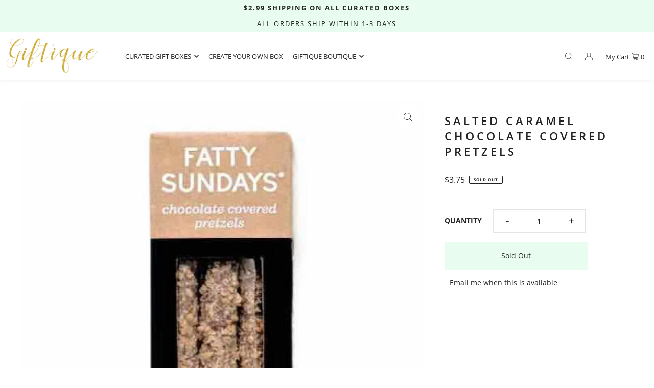

--- FILE ---
content_type: text/css
request_url: https://www.giftiqueinc.com/cdn/shop/t/5/assets/custom.css?v=156551962387211581121638367212
body_size: 683
content:
.announcement__bar-section p{line-height:31px;letter-spacing:2px}.bxp-owl-item.active{background:transparent!important}.bxp-bldr-item label .bxp-bldr-item_price,span.bxp-bldr-add-text{color:#000!important}div#shopify-section-template--15055946154166__16257529729c6c2524{padding-top:20px}section.global__newsletter .input-group{max-width:600px;margin:auto}body div#bxp-paginate-spinner{display:none!important}.parallax-text{max-width:550px}div#bottom-footer{padding-top:0!important;margin-top:10px!important}.parallax-text a.button:hover{text-decoration:none !imortant;color:var(--button-text)!important;background:var(--button-hover)!important}section.global__newsletter .input-group button#Subscribe{text-transform:uppercase;letter-spacing:2px;font-weight:600}button.bxp-bldr-forward{color:#000!important}#footer-wrapper .rte,#footer-wrapper ul,div#footer_signup{margin-top:15px!important}body div#bottom-footer,body div#footer-wrapper{border-color:#ddd}.bxp-bldr-qty-down,span.bxp-bldr-qty-up{color:#000!important}body .bxp-thumbnail-qty,body #bxp-toast.bxp-show-error{background:#68b1b1!important;color:#000!important}body .nav-container.grid__wrapper.inline{padding:3px 0}body .bxp-qty-num{color:#000}.section-title h1,.section-title h2,.section-title h3,.parallax-text h2{text-transform:uppercase;letter-spacing:5px}.bxp-bldr-item label .bxp-bldr-sold_out{color:#000!important}body .grid_wrapper{column-gap:20px;grid-row-gap:20px}.cta a,body .parallax-text .button{height:45px;line-height:45px;padding:0 35px;text-transform:uppercase;font-weight:600;letter-spacing:2px}header.header-section{box-shadow:0 0 10px #00000014}.product__section.product-template{margin-bottom:0;margin-top:40px}.image__with-text{padding-bottom:0!important}.image__with-text h3.text-title{letter-spacing:5px;font-size:var(--h2-size)}.image__with-text .image__section{padding:0}.theme-features__section-title-align--center .section-title:after{display:none}.image-with-text0info{background:#f0f0f0;height:100%;display:flex;align-items:center}.image-with-text0info .singel-inffo{display:inline-block;width:85%;margin:0 auto;padding:20px}.image-with-text0info .span-6.auto.sm-span-12.auto.image__section{padding:0}@media (max-width:767px){body .image-with-text0info .singel-inffo{width:100%}body .featured__collection-product{padding:0}body .parallax-text h2,.section-title h1,.section-title h2,.section-title h3{text-transform:uppercase;letter-spacing:3px}body .announcement__bar-section p{line-height:1.2;padding-top:5px;padding-bottom:5px;letter-spacing:1px}}.bxp-step-current{color:#fff!important;background-color:#68b1b1!important;cursor:pointer}.bxp-step-current:first-child:before{border:none}.bxp-step:first-child:before{border:none}.bxp-step{margin:3px!important;opacity:1!important;height:42px}@media (max-width: 768px){.bxp-step{font-size:10px!important}#bxp-progress{margin-right:15px}}.bxp-steps{display:flex!important;justify-content:space-between}.bxp-step:before{left:0;border-left:21px solid #fff!important;z-index:0;content:" ";position:absolute;top:0;right:-21px;width:0;height:0;border-top:21px solid transparent;border-bottom:21px solid transparent;border-left:21px solid #E9FCF0;z-index:2 !imnportant;transition:border-color .2s ease}.bxp-step:after{content:" ";position:absolute;top:0;right:-20px;width:0;height:0;border-top:21px solid transparent;border-bottom:21px solid transparent;border-left:21px solid #E9FCF0;z-index:2;transition:border-color .2s ease;border-radius:100%}.bxp-step-current:after{border-left:21px solid #68b1b1!important}.bxp-progress-number{display:none}.bxp-step{font-size:14px;text-align:center;color:#fff;cursor:default;margin:0 3px;padding:10px 10px 10px 30px;width:100%;float:left;position:relative;background-color:#e9fcf0;-webkit-user-select:none;-moz-user-select:none;-ms-user-select:none;user-select:none;transition:background-color .2s ease}.bxp-progress-bar,.bxp-circle{display:none}.bxp-progress-title{text-transform:uppercase!important;font-weight:600!important}.bxp-bldr-wizard-header{font-size:1.5em!important}.bxp-bldr-question_title p{font-size:1.4em!important}.bxp-bldr-box_general:before{content:"";display:block;width:100%;height:400px;background:url(https://cdn.shopify.com/s/files/1/0476/4575/3495/files/jknajsdn.jpg?v=1638365921);background-size:contain;background-repeat:no-repeat;background-position:center}.bxp-bldr-box_general>.bxp-bldr-form-group:first-child{padding-top:20px}
/*# sourceMappingURL=/cdn/shop/t/5/assets/custom.css.map?v=156551962387211581121638367212 */
